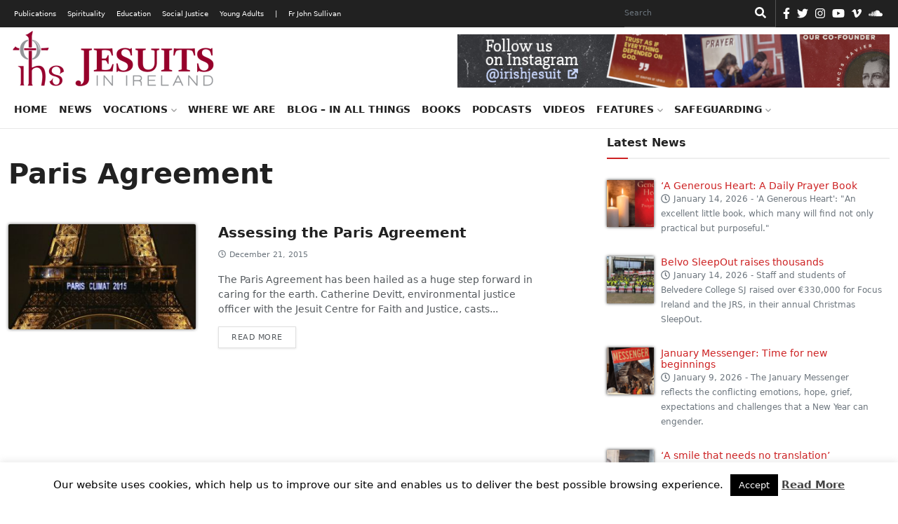

--- FILE ---
content_type: text/html; charset=UTF-8
request_url: https://jesuit.ie/tag/paris-agreement/
body_size: 18156
content:
<!doctype html>
<html lang="en">
  <head>
    <!-- Required meta tags -->
    <meta charset="utf-8">
    <meta name="viewport" content="width=device-width, initial-scale=1">
    <link rel="shortcut icon" href="https://jesuit.ie/wp-content/themes/IJC-child/favicon.ico" />

    <meta name='robots' content='index, follow, max-image-preview:large, max-snippet:-1, max-video-preview:-1' />

	<!-- This site is optimized with the Yoast SEO plugin v26.8 - https://yoast.com/product/yoast-seo-wordpress/ -->
	<link rel="canonical" href="https://jesuit.ie/tag/paris-agreement/" />
	<meta property="og:locale" content="en_US" />
	<meta property="og:type" content="article" />
	<meta property="og:title" content="Paris Agreement Archives - Jesuits Ireland" />
	<meta property="og:url" content="https://jesuit.ie/tag/paris-agreement/" />
	<meta property="og:site_name" content="Jesuits Ireland" />
	<script type="application/ld+json" class="yoast-schema-graph">{"@context":"https://schema.org","@graph":[{"@type":"CollectionPage","@id":"https://jesuit.ie/tag/paris-agreement/","url":"https://jesuit.ie/tag/paris-agreement/","name":"Paris Agreement Archives - Jesuits Ireland","isPartOf":{"@id":"https://jesuit.ie/#website"},"primaryImageOfPage":{"@id":"https://jesuit.ie/tag/paris-agreement/#primaryimage"},"image":{"@id":"https://jesuit.ie/tag/paris-agreement/#primaryimage"},"thumbnailUrl":"https://jesuit.ie/wp-content/uploads/2015/12/paris-climate-01.jpg","breadcrumb":{"@id":"https://jesuit.ie/tag/paris-agreement/#breadcrumb"},"inLanguage":"en-US"},{"@type":"ImageObject","inLanguage":"en-US","@id":"https://jesuit.ie/tag/paris-agreement/#primaryimage","url":"https://jesuit.ie/wp-content/uploads/2015/12/paris-climate-01.jpg","contentUrl":"https://jesuit.ie/wp-content/uploads/2015/12/paris-climate-01.jpg","width":1200,"height":675},{"@type":"BreadcrumbList","@id":"https://jesuit.ie/tag/paris-agreement/#breadcrumb","itemListElement":[{"@type":"ListItem","position":1,"name":"Home","item":"https://jesuit.ie/"},{"@type":"ListItem","position":2,"name":"Paris Agreement"}]},{"@type":"WebSite","@id":"https://jesuit.ie/#website","url":"https://jesuit.ie/","name":"Jesuits Ireland","description":"Society of Jesus in Ireland","publisher":{"@id":"https://jesuit.ie/#organization"},"potentialAction":[{"@type":"SearchAction","target":{"@type":"EntryPoint","urlTemplate":"https://jesuit.ie/?s={search_term_string}"},"query-input":{"@type":"PropertyValueSpecification","valueRequired":true,"valueName":"search_term_string"}}],"inLanguage":"en-US"},{"@type":"Organization","@id":"https://jesuit.ie/#organization","name":"Jesuits Ireland","url":"https://jesuit.ie/","logo":{"@type":"ImageObject","inLanguage":"en-US","@id":"https://jesuit.ie/#/schema/logo/image/","url":"https://jesuit.ie/wp-content/uploads/2018/02/Website-Logo-Final-300x91.png","contentUrl":"https://jesuit.ie/wp-content/uploads/2018/02/Website-Logo-Final-300x91.png","width":300,"height":91,"caption":"Jesuits Ireland"},"image":{"@id":"https://jesuit.ie/#/schema/logo/image/"}}]}</script>
	<!-- / Yoast SEO plugin. -->


<link rel='dns-prefetch' href='//cdn.jsdelivr.net' />
<link rel="alternate" type="application/rss+xml" title="Jesuits Ireland &raquo; Paris Agreement Tag Feed" href="https://jesuit.ie/tag/paris-agreement/feed/" />
<style id='wp-img-auto-sizes-contain-inline-css' type='text/css'>
img:is([sizes=auto i],[sizes^="auto," i]){contain-intrinsic-size:3000px 1500px}
/*# sourceURL=wp-img-auto-sizes-contain-inline-css */
</style>
<style id='wp-emoji-styles-inline-css' type='text/css'>

	img.wp-smiley, img.emoji {
		display: inline !important;
		border: none !important;
		box-shadow: none !important;
		height: 1em !important;
		width: 1em !important;
		margin: 0 0.07em !important;
		vertical-align: -0.1em !important;
		background: none !important;
		padding: 0 !important;
	}
/*# sourceURL=wp-emoji-styles-inline-css */
</style>
<link rel='stylesheet' id='wp-block-library-css' href='https://jesuit.ie/wp-includes/css/dist/block-library/style.min.css?ver=6.9' type='text/css' media='all' />
<style id='classic-theme-styles-inline-css' type='text/css'>
/*! This file is auto-generated */
.wp-block-button__link{color:#fff;background-color:#32373c;border-radius:9999px;box-shadow:none;text-decoration:none;padding:calc(.667em + 2px) calc(1.333em + 2px);font-size:1.125em}.wp-block-file__button{background:#32373c;color:#fff;text-decoration:none}
/*# sourceURL=/wp-includes/css/classic-themes.min.css */
</style>
<style id='global-styles-inline-css' type='text/css'>
:root{--wp--preset--aspect-ratio--square: 1;--wp--preset--aspect-ratio--4-3: 4/3;--wp--preset--aspect-ratio--3-4: 3/4;--wp--preset--aspect-ratio--3-2: 3/2;--wp--preset--aspect-ratio--2-3: 2/3;--wp--preset--aspect-ratio--16-9: 16/9;--wp--preset--aspect-ratio--9-16: 9/16;--wp--preset--color--black: #000000;--wp--preset--color--cyan-bluish-gray: #abb8c3;--wp--preset--color--white: #ffffff;--wp--preset--color--pale-pink: #f78da7;--wp--preset--color--vivid-red: #cf2e2e;--wp--preset--color--luminous-vivid-orange: #ff6900;--wp--preset--color--luminous-vivid-amber: #fcb900;--wp--preset--color--light-green-cyan: #7bdcb5;--wp--preset--color--vivid-green-cyan: #00d084;--wp--preset--color--pale-cyan-blue: #8ed1fc;--wp--preset--color--vivid-cyan-blue: #0693e3;--wp--preset--color--vivid-purple: #9b51e0;--wp--preset--gradient--vivid-cyan-blue-to-vivid-purple: linear-gradient(135deg,rgb(6,147,227) 0%,rgb(155,81,224) 100%);--wp--preset--gradient--light-green-cyan-to-vivid-green-cyan: linear-gradient(135deg,rgb(122,220,180) 0%,rgb(0,208,130) 100%);--wp--preset--gradient--luminous-vivid-amber-to-luminous-vivid-orange: linear-gradient(135deg,rgb(252,185,0) 0%,rgb(255,105,0) 100%);--wp--preset--gradient--luminous-vivid-orange-to-vivid-red: linear-gradient(135deg,rgb(255,105,0) 0%,rgb(207,46,46) 100%);--wp--preset--gradient--very-light-gray-to-cyan-bluish-gray: linear-gradient(135deg,rgb(238,238,238) 0%,rgb(169,184,195) 100%);--wp--preset--gradient--cool-to-warm-spectrum: linear-gradient(135deg,rgb(74,234,220) 0%,rgb(151,120,209) 20%,rgb(207,42,186) 40%,rgb(238,44,130) 60%,rgb(251,105,98) 80%,rgb(254,248,76) 100%);--wp--preset--gradient--blush-light-purple: linear-gradient(135deg,rgb(255,206,236) 0%,rgb(152,150,240) 100%);--wp--preset--gradient--blush-bordeaux: linear-gradient(135deg,rgb(254,205,165) 0%,rgb(254,45,45) 50%,rgb(107,0,62) 100%);--wp--preset--gradient--luminous-dusk: linear-gradient(135deg,rgb(255,203,112) 0%,rgb(199,81,192) 50%,rgb(65,88,208) 100%);--wp--preset--gradient--pale-ocean: linear-gradient(135deg,rgb(255,245,203) 0%,rgb(182,227,212) 50%,rgb(51,167,181) 100%);--wp--preset--gradient--electric-grass: linear-gradient(135deg,rgb(202,248,128) 0%,rgb(113,206,126) 100%);--wp--preset--gradient--midnight: linear-gradient(135deg,rgb(2,3,129) 0%,rgb(40,116,252) 100%);--wp--preset--font-size--small: 13px;--wp--preset--font-size--medium: 20px;--wp--preset--font-size--large: 36px;--wp--preset--font-size--x-large: 42px;--wp--preset--spacing--20: 0.44rem;--wp--preset--spacing--30: 0.67rem;--wp--preset--spacing--40: 1rem;--wp--preset--spacing--50: 1.5rem;--wp--preset--spacing--60: 2.25rem;--wp--preset--spacing--70: 3.38rem;--wp--preset--spacing--80: 5.06rem;--wp--preset--shadow--natural: 6px 6px 9px rgba(0, 0, 0, 0.2);--wp--preset--shadow--deep: 12px 12px 50px rgba(0, 0, 0, 0.4);--wp--preset--shadow--sharp: 6px 6px 0px rgba(0, 0, 0, 0.2);--wp--preset--shadow--outlined: 6px 6px 0px -3px rgb(255, 255, 255), 6px 6px rgb(0, 0, 0);--wp--preset--shadow--crisp: 6px 6px 0px rgb(0, 0, 0);}:where(.is-layout-flex){gap: 0.5em;}:where(.is-layout-grid){gap: 0.5em;}body .is-layout-flex{display: flex;}.is-layout-flex{flex-wrap: wrap;align-items: center;}.is-layout-flex > :is(*, div){margin: 0;}body .is-layout-grid{display: grid;}.is-layout-grid > :is(*, div){margin: 0;}:where(.wp-block-columns.is-layout-flex){gap: 2em;}:where(.wp-block-columns.is-layout-grid){gap: 2em;}:where(.wp-block-post-template.is-layout-flex){gap: 1.25em;}:where(.wp-block-post-template.is-layout-grid){gap: 1.25em;}.has-black-color{color: var(--wp--preset--color--black) !important;}.has-cyan-bluish-gray-color{color: var(--wp--preset--color--cyan-bluish-gray) !important;}.has-white-color{color: var(--wp--preset--color--white) !important;}.has-pale-pink-color{color: var(--wp--preset--color--pale-pink) !important;}.has-vivid-red-color{color: var(--wp--preset--color--vivid-red) !important;}.has-luminous-vivid-orange-color{color: var(--wp--preset--color--luminous-vivid-orange) !important;}.has-luminous-vivid-amber-color{color: var(--wp--preset--color--luminous-vivid-amber) !important;}.has-light-green-cyan-color{color: var(--wp--preset--color--light-green-cyan) !important;}.has-vivid-green-cyan-color{color: var(--wp--preset--color--vivid-green-cyan) !important;}.has-pale-cyan-blue-color{color: var(--wp--preset--color--pale-cyan-blue) !important;}.has-vivid-cyan-blue-color{color: var(--wp--preset--color--vivid-cyan-blue) !important;}.has-vivid-purple-color{color: var(--wp--preset--color--vivid-purple) !important;}.has-black-background-color{background-color: var(--wp--preset--color--black) !important;}.has-cyan-bluish-gray-background-color{background-color: var(--wp--preset--color--cyan-bluish-gray) !important;}.has-white-background-color{background-color: var(--wp--preset--color--white) !important;}.has-pale-pink-background-color{background-color: var(--wp--preset--color--pale-pink) !important;}.has-vivid-red-background-color{background-color: var(--wp--preset--color--vivid-red) !important;}.has-luminous-vivid-orange-background-color{background-color: var(--wp--preset--color--luminous-vivid-orange) !important;}.has-luminous-vivid-amber-background-color{background-color: var(--wp--preset--color--luminous-vivid-amber) !important;}.has-light-green-cyan-background-color{background-color: var(--wp--preset--color--light-green-cyan) !important;}.has-vivid-green-cyan-background-color{background-color: var(--wp--preset--color--vivid-green-cyan) !important;}.has-pale-cyan-blue-background-color{background-color: var(--wp--preset--color--pale-cyan-blue) !important;}.has-vivid-cyan-blue-background-color{background-color: var(--wp--preset--color--vivid-cyan-blue) !important;}.has-vivid-purple-background-color{background-color: var(--wp--preset--color--vivid-purple) !important;}.has-black-border-color{border-color: var(--wp--preset--color--black) !important;}.has-cyan-bluish-gray-border-color{border-color: var(--wp--preset--color--cyan-bluish-gray) !important;}.has-white-border-color{border-color: var(--wp--preset--color--white) !important;}.has-pale-pink-border-color{border-color: var(--wp--preset--color--pale-pink) !important;}.has-vivid-red-border-color{border-color: var(--wp--preset--color--vivid-red) !important;}.has-luminous-vivid-orange-border-color{border-color: var(--wp--preset--color--luminous-vivid-orange) !important;}.has-luminous-vivid-amber-border-color{border-color: var(--wp--preset--color--luminous-vivid-amber) !important;}.has-light-green-cyan-border-color{border-color: var(--wp--preset--color--light-green-cyan) !important;}.has-vivid-green-cyan-border-color{border-color: var(--wp--preset--color--vivid-green-cyan) !important;}.has-pale-cyan-blue-border-color{border-color: var(--wp--preset--color--pale-cyan-blue) !important;}.has-vivid-cyan-blue-border-color{border-color: var(--wp--preset--color--vivid-cyan-blue) !important;}.has-vivid-purple-border-color{border-color: var(--wp--preset--color--vivid-purple) !important;}.has-vivid-cyan-blue-to-vivid-purple-gradient-background{background: var(--wp--preset--gradient--vivid-cyan-blue-to-vivid-purple) !important;}.has-light-green-cyan-to-vivid-green-cyan-gradient-background{background: var(--wp--preset--gradient--light-green-cyan-to-vivid-green-cyan) !important;}.has-luminous-vivid-amber-to-luminous-vivid-orange-gradient-background{background: var(--wp--preset--gradient--luminous-vivid-amber-to-luminous-vivid-orange) !important;}.has-luminous-vivid-orange-to-vivid-red-gradient-background{background: var(--wp--preset--gradient--luminous-vivid-orange-to-vivid-red) !important;}.has-very-light-gray-to-cyan-bluish-gray-gradient-background{background: var(--wp--preset--gradient--very-light-gray-to-cyan-bluish-gray) !important;}.has-cool-to-warm-spectrum-gradient-background{background: var(--wp--preset--gradient--cool-to-warm-spectrum) !important;}.has-blush-light-purple-gradient-background{background: var(--wp--preset--gradient--blush-light-purple) !important;}.has-blush-bordeaux-gradient-background{background: var(--wp--preset--gradient--blush-bordeaux) !important;}.has-luminous-dusk-gradient-background{background: var(--wp--preset--gradient--luminous-dusk) !important;}.has-pale-ocean-gradient-background{background: var(--wp--preset--gradient--pale-ocean) !important;}.has-electric-grass-gradient-background{background: var(--wp--preset--gradient--electric-grass) !important;}.has-midnight-gradient-background{background: var(--wp--preset--gradient--midnight) !important;}.has-small-font-size{font-size: var(--wp--preset--font-size--small) !important;}.has-medium-font-size{font-size: var(--wp--preset--font-size--medium) !important;}.has-large-font-size{font-size: var(--wp--preset--font-size--large) !important;}.has-x-large-font-size{font-size: var(--wp--preset--font-size--x-large) !important;}
:where(.wp-block-post-template.is-layout-flex){gap: 1.25em;}:where(.wp-block-post-template.is-layout-grid){gap: 1.25em;}
:where(.wp-block-term-template.is-layout-flex){gap: 1.25em;}:where(.wp-block-term-template.is-layout-grid){gap: 1.25em;}
:where(.wp-block-columns.is-layout-flex){gap: 2em;}:where(.wp-block-columns.is-layout-grid){gap: 2em;}
:root :where(.wp-block-pullquote){font-size: 1.5em;line-height: 1.6;}
/*# sourceURL=global-styles-inline-css */
</style>
<link rel='stylesheet' id='cookie-law-info-css' href='https://jesuit.ie/wp-content/plugins/cookie-law-info/legacy/public/css/cookie-law-info-public.css?ver=3.3.9.1' type='text/css' media='all' />
<link rel='stylesheet' id='cookie-law-info-gdpr-css' href='https://jesuit.ie/wp-content/plugins/cookie-law-info/legacy/public/css/cookie-law-info-gdpr.css?ver=3.3.9.1' type='text/css' media='all' />
<link rel='stylesheet' id='tribe-events-v2-single-skeleton-css' href='https://jesuit.ie/wp-content/plugins/the-events-calendar/build/css/tribe-events-single-skeleton.css?ver=6.15.14' type='text/css' media='all' />
<link rel='stylesheet' id='tribe-events-v2-single-skeleton-full-css' href='https://jesuit.ie/wp-content/plugins/the-events-calendar/build/css/tribe-events-single-full.css?ver=6.15.14' type='text/css' media='all' />
<link rel='stylesheet' id='tec-events-elementor-widgets-base-styles-css' href='https://jesuit.ie/wp-content/plugins/the-events-calendar/build/css/integrations/plugins/elementor/widgets/widget-base.css?ver=6.15.14' type='text/css' media='all' />
<link rel='stylesheet' id='parent-css' href='https://jesuit.ie/wp-content/themes/IJC/style.css?ver=6.9' type='text/css' media='all' />
<link rel='stylesheet' id='bootstrap-min-css' href='https://jesuit.ie/wp-content/themes/IJC/assets/css/bootstrap.min.css?ver=5.0.0' type='text/css' media='all' />
<link rel='stylesheet' id='all-css' href='https://jesuit.ie/wp-content/themes/IJC/assets/css/all.css?ver=6.9' type='text/css' media='all' />
<link rel='stylesheet' id='style-css' href='https://jesuit.ie/wp-content/themes/IJC-child/style.css?ver=6.9' type='text/css' media='all' />
<link rel='stylesheet' id='parent-style-css' href='https://jesuit.ie/wp-content/themes/IJC/style.css?ver=6.9' type='text/css' media='all' />
<link rel='stylesheet' id='child-style-css' href='https://jesuit.ie/wp-content/themes/IJC-child/style.css?ver=1.0' type='text/css' media='all' />
<script type="text/javascript" src="https://jesuit.ie/wp-includes/js/jquery/jquery.min.js?ver=3.7.1" id="jquery-core-js"></script>
<script type="text/javascript" src="https://jesuit.ie/wp-includes/js/jquery/jquery-migrate.min.js?ver=3.4.1" id="jquery-migrate-js"></script>
<script type="text/javascript" id="cookie-law-info-js-extra">
/* <![CDATA[ */
var Cli_Data = {"nn_cookie_ids":[],"cookielist":[],"non_necessary_cookies":[],"ccpaEnabled":"","ccpaRegionBased":"","ccpaBarEnabled":"","strictlyEnabled":["necessary","obligatoire"],"ccpaType":"gdpr","js_blocking":"","custom_integration":"","triggerDomRefresh":"","secure_cookies":""};
var cli_cookiebar_settings = {"animate_speed_hide":"500","animate_speed_show":"500","background":"#fff","border":"#444","border_on":"","button_1_button_colour":"#000","button_1_button_hover":"#000000","button_1_link_colour":"#ffffff","button_1_as_button":"1","button_1_new_win":"","button_2_button_colour":"#333","button_2_button_hover":"#292929","button_2_link_colour":"#444","button_2_as_button":"","button_2_hidebar":"","button_3_button_colour":"#000","button_3_button_hover":"#000000","button_3_link_colour":"#fff","button_3_as_button":"1","button_3_new_win":"","button_4_button_colour":"#000","button_4_button_hover":"#000000","button_4_link_colour":"#fff","button_4_as_button":"1","button_7_button_colour":"#61a229","button_7_button_hover":"#4e8221","button_7_link_colour":"#fff","button_7_as_button":"1","button_7_new_win":"","font_family":"inherit","header_fix":"","notify_animate_hide":"1","notify_animate_show":"","notify_div_id":"#cookie-law-info-bar","notify_position_horizontal":"right","notify_position_vertical":"bottom","scroll_close":"","scroll_close_reload":"","accept_close_reload":"","reject_close_reload":"","showagain_tab":"","showagain_background":"#fff","showagain_border":"#000","showagain_div_id":"#cookie-law-info-again","showagain_x_position":"100px","text":"#000","show_once_yn":"","show_once":"10000","logging_on":"","as_popup":"","popup_overlay":"1","bar_heading_text":"","cookie_bar_as":"banner","popup_showagain_position":"bottom-right","widget_position":"left"};
var log_object = {"ajax_url":"https://jesuit.ie/wp-admin/admin-ajax.php"};
//# sourceURL=cookie-law-info-js-extra
/* ]]> */
</script>
<script type="text/javascript" src="https://jesuit.ie/wp-content/plugins/cookie-law-info/legacy/public/js/cookie-law-info-public.js?ver=3.3.9.1" id="cookie-law-info-js"></script>
<script type="text/javascript" src="//jesuit.ie/wp-content/plugins/revslider/sr6/assets/js/rbtools.min.js?ver=6.7.40" async id="tp-tools-js"></script>
<script type="text/javascript" src="//jesuit.ie/wp-content/plugins/revslider/sr6/assets/js/rs6.min.js?ver=6.7.40" async id="revmin-js"></script>
<script type="text/javascript" src="https://jesuit.ie/wp-content/themes/IJC/assets/js/all.js?ver=null" id="all-js"></script>
<script type="text/javascript" src="https://cdn.jsdelivr.net/npm/@popperjs/core@2.6.0/dist/umd/popper.min.js?ver=6.9" id="popper-min-js"></script>
<link rel="https://api.w.org/" href="https://jesuit.ie/wp-json/" /><link rel="alternate" title="JSON" type="application/json" href="https://jesuit.ie/wp-json/wp/v2/tags/1183" /><link rel="EditURI" type="application/rsd+xml" title="RSD" href="https://jesuit.ie/xmlrpc.php?rsd" />
<meta name="generator" content="WordPress 6.9" />
<meta name="tec-api-version" content="v1"><meta name="tec-api-origin" content="https://jesuit.ie"><link rel="alternate" href="https://jesuit.ie/wp-json/tribe/events/v1/events/?tags=paris-agreement" /><meta name="generator" content="Elementor 3.34.2; features: additional_custom_breakpoints; settings: css_print_method-external, google_font-enabled, font_display-auto">
			<style>
				.e-con.e-parent:nth-of-type(n+4):not(.e-lazyloaded):not(.e-no-lazyload),
				.e-con.e-parent:nth-of-type(n+4):not(.e-lazyloaded):not(.e-no-lazyload) * {
					background-image: none !important;
				}
				@media screen and (max-height: 1024px) {
					.e-con.e-parent:nth-of-type(n+3):not(.e-lazyloaded):not(.e-no-lazyload),
					.e-con.e-parent:nth-of-type(n+3):not(.e-lazyloaded):not(.e-no-lazyload) * {
						background-image: none !important;
					}
				}
				@media screen and (max-height: 640px) {
					.e-con.e-parent:nth-of-type(n+2):not(.e-lazyloaded):not(.e-no-lazyload),
					.e-con.e-parent:nth-of-type(n+2):not(.e-lazyloaded):not(.e-no-lazyload) * {
						background-image: none !important;
					}
				}
			</style>
			<meta name="generator" content="Powered by Slider Revolution 6.7.40 - responsive, Mobile-Friendly Slider Plugin for WordPress with comfortable drag and drop interface." />
<link rel="icon" href="https://jesuit.ie/wp-content/uploads/2021/10/Website-Logo-Final-favicon.png" sizes="32x32" />
<link rel="icon" href="https://jesuit.ie/wp-content/uploads/2021/10/Website-Logo-Final-favicon.png" sizes="192x192" />
<link rel="apple-touch-icon" href="https://jesuit.ie/wp-content/uploads/2021/10/Website-Logo-Final-favicon.png" />
<meta name="msapplication-TileImage" content="https://jesuit.ie/wp-content/uploads/2021/10/Website-Logo-Final-favicon.png" />
<script>function setREVStartSize(e){
			//window.requestAnimationFrame(function() {
				window.RSIW = window.RSIW===undefined ? window.innerWidth : window.RSIW;
				window.RSIH = window.RSIH===undefined ? window.innerHeight : window.RSIH;
				try {
					var pw = document.getElementById(e.c).parentNode.offsetWidth,
						newh;
					pw = pw===0 || isNaN(pw) || (e.l=="fullwidth" || e.layout=="fullwidth") ? window.RSIW : pw;
					e.tabw = e.tabw===undefined ? 0 : parseInt(e.tabw);
					e.thumbw = e.thumbw===undefined ? 0 : parseInt(e.thumbw);
					e.tabh = e.tabh===undefined ? 0 : parseInt(e.tabh);
					e.thumbh = e.thumbh===undefined ? 0 : parseInt(e.thumbh);
					e.tabhide = e.tabhide===undefined ? 0 : parseInt(e.tabhide);
					e.thumbhide = e.thumbhide===undefined ? 0 : parseInt(e.thumbhide);
					e.mh = e.mh===undefined || e.mh=="" || e.mh==="auto" ? 0 : parseInt(e.mh,0);
					if(e.layout==="fullscreen" || e.l==="fullscreen")
						newh = Math.max(e.mh,window.RSIH);
					else{
						e.gw = Array.isArray(e.gw) ? e.gw : [e.gw];
						for (var i in e.rl) if (e.gw[i]===undefined || e.gw[i]===0) e.gw[i] = e.gw[i-1];
						e.gh = e.el===undefined || e.el==="" || (Array.isArray(e.el) && e.el.length==0)? e.gh : e.el;
						e.gh = Array.isArray(e.gh) ? e.gh : [e.gh];
						for (var i in e.rl) if (e.gh[i]===undefined || e.gh[i]===0) e.gh[i] = e.gh[i-1];
											
						var nl = new Array(e.rl.length),
							ix = 0,
							sl;
						e.tabw = e.tabhide>=pw ? 0 : e.tabw;
						e.thumbw = e.thumbhide>=pw ? 0 : e.thumbw;
						e.tabh = e.tabhide>=pw ? 0 : e.tabh;
						e.thumbh = e.thumbhide>=pw ? 0 : e.thumbh;
						for (var i in e.rl) nl[i] = e.rl[i]<window.RSIW ? 0 : e.rl[i];
						sl = nl[0];
						for (var i in nl) if (sl>nl[i] && nl[i]>0) { sl = nl[i]; ix=i;}
						var m = pw>(e.gw[ix]+e.tabw+e.thumbw) ? 1 : (pw-(e.tabw+e.thumbw)) / (e.gw[ix]);
						newh =  (e.gh[ix] * m) + (e.tabh + e.thumbh);
					}
					var el = document.getElementById(e.c);
					if (el!==null && el) el.style.height = newh+"px";
					el = document.getElementById(e.c+"_wrapper");
					if (el!==null && el) {
						el.style.height = newh+"px";
						el.style.display = "block";
					}
				} catch(e){
					console.log("Failure at Presize of Slider:" + e)
				}
			//});
		  };</script>
		<style type="text/css" id="wp-custom-css">
			.elementor-section.elementor-section-boxed > .elementor-container {
    max-width: 1366px;
}
.elementor-widget-form .elementor-button[type="submit"] {
    background-color: #818a91;
}
ul.ecs-event-list {
	list-style-type: none;
	padding:0;
}
li.ecs-event h4 {
	font-size: 1.0rem;
	margin-bottom:0;
}
li.ecs-event span.duration{
	font-size: 0.8rem;
}
li.widget.widget_block h2 {
	border-bottom: 2px solid #eee;
    font-size: 16px;
    font-weight: 700;
    padding-bottom: 10px;
    padding-top: 10px;
    margin-bottom: 30px;
}
span.post-date {
	display: block;
}
.post-tags {
  margin-top: 5px;
}
div.card-text.post-content {
	margin-bottom: 60px;
}
.wp-block-quote {
    overflow-wrap: break-word;
    padding-left: 20px;
}
figure.is-provider-vimeo > div > iframe {
	height:500px;
}
.author-box {
    display: inline-block;
    line-height: 1;
}
#search-form-3 {
    color: #000000 !important;
}		</style>
		
    <title>Jesuits Ireland</title>

    <!-- Global site tag (gtag.js) - Google Analytics -->
<script async src="https://www.googletagmanager.com/gtag/js?id=UA-49404803-1"></script>
<script>
  window.dataLayer = window.dataLayer || [];
  function gtag(){dataLayer.push(arguments);}
  gtag('js', new Date());

  gtag('config', 'UA-49404803-1');
</script>  </head>
  <body>
    <!-- HEADER -->
    <header>
      <nav class="navbar desk-top-nav">
        <div class="container">
            <ul id="menu-top-menu" class="navbar-nav me-auto mb-lg-0 mob-black"><li id="menu-item-44384" class="menu-item menu-item-type-custom menu-item-object-custom menu-item-44384"><a href="/publications">Publications</a></li>
<li id="menu-item-44385" class="menu-item menu-item-type-custom menu-item-object-custom menu-item-44385"><a href="/spirituality">Spirituality</a></li>
<li id="menu-item-44383" class="menu-item menu-item-type-custom menu-item-object-custom menu-item-44383"><a href="/education">Education</a></li>
<li id="menu-item-44386" class="menu-item menu-item-type-custom menu-item-object-custom menu-item-44386"><a href="/social-justice">Social Justice</a></li>
<li id="menu-item-44387" class="menu-item menu-item-type-custom menu-item-object-custom menu-item-44387"><a href="/young-adults">Young Adults</a></li>
<li id="menu-item-44439" class="menu-item menu-item-type-custom menu-item-object-custom menu-item-44439"><a href="#">|</a></li>
<li id="menu-item-44440" class="menu-item menu-item-type-post_type menu-item-object-page menu-item-44440"><a href="https://jesuit.ie/fr-john-sullivan-2/">Fr John Sullivan</a></li>
</ul>
            <form role="search"  method="get" class="search-form d-flex" action="https://jesuit.ie/">
	<label for="search-form-1">Search&hellip;</label>
	<input type="search" id="search-form-1" class="form-control me-2 search-input" value="" name="s" placeholder="Search" aria-label="Search"/>
    <button class="btn btn-outline-success" type="submit"><i class="fas fa-search"></i></button>
</form>
            
            <ul class="d-flex icons">
    <li><a href="https://www.facebook.com/IrishJesuits/" target="_blank" rel="nofollow"><i class="fab fa-facebook-f"></i></a></li><li><a href="https://twitter.com/jesuits_ireland" target="_blank" rel="nofollow"><i class="fab fa-twitter"></i></a></li><li><a href="https://www.instagram.com/irishjesuit/" target="_blank" rel="nofollow"><i class="fab fa-instagram"></i></a></li><li><a href="https://www.youtube.com/c/IrishJesuits" target="_blank" rel="nofollow"><i class="fab fa-youtube"></i></a></li><li><a href="https://vimeo.com/irishjesuits" target="_blank" rel="nofollow"><i class="fab fa-vimeo-v"></i></a></li><li><a href="https://soundcloud.com/jesuits-in-ireland" target="_blank" rel="nofollow"><i class="fab fa-soundcloud"></i></a></li></ul>
        </div>
      </nav>

      <nav class="navbar navbar-expand-lg top-nav">
        <div class="mob-top">
          <div class="container">
            <button class="navbar-brand navbar-toggler" type="button" data-bs-toggle="collapse" data-bs-target="#navbarTop" aria-controls="navbarTop" aria-expanded="false" aria-label="Toggle navigation">
              <span class="navbar-toggler-icon"><i class="fas fa-bars"></i></span>
            </button>
          </div>
        </div>

        <div class="collapse navbar-collapse" id="navbarTop">
          <div class="navbar-nav me-auto mb-lg-0 mob-top-mid justify-content-end">
            <form role="search"  method="get" class="search-form d-flex" action="https://jesuit.ie/">
	<label for="search-form-2">Search&hellip;</label>
	<input type="search" id="search-form-2" class="form-control me-2 search-input" value="" name="s" placeholder="Search" aria-label="Search"/>
    <button class="btn btn-outline-success" type="submit"><i class="fas fa-search"></i></button>
</form>
          </div>
          <div class="container">
            <ul id="menu-top-menu-1" class="navbar-nav me-auto mb-lg-0 mob-black mob-top-below"><li class="menu-item menu-item-type-custom menu-item-object-custom menu-item-44384"><a href="/publications">Publications</a></li>
<li class="menu-item menu-item-type-custom menu-item-object-custom menu-item-44385"><a href="/spirituality">Spirituality</a></li>
<li class="menu-item menu-item-type-custom menu-item-object-custom menu-item-44383"><a href="/education">Education</a></li>
<li class="menu-item menu-item-type-custom menu-item-object-custom menu-item-44386"><a href="/social-justice">Social Justice</a></li>
<li class="menu-item menu-item-type-custom menu-item-object-custom menu-item-44387"><a href="/young-adults">Young Adults</a></li>
<li class="menu-item menu-item-type-custom menu-item-object-custom menu-item-44439"><a href="#">|</a></li>
<li class="menu-item menu-item-type-post_type menu-item-object-page menu-item-44440"><a href="https://jesuit.ie/fr-john-sullivan-2/">Fr John Sullivan</a></li>
</ul>
            <ul class="d-flex icons">
    <li><a href="https://www.facebook.com/IrishJesuits/" target="_blank" rel="nofollow"><i class="fab fa-facebook-f"></i></a></li><li><a href="https://twitter.com/jesuits_ireland" target="_blank" rel="nofollow"><i class="fab fa-twitter"></i></a></li><li><a href="https://www.instagram.com/irishjesuit/" target="_blank" rel="nofollow"><i class="fab fa-instagram"></i></a></li><li><a href="https://www.youtube.com/c/IrishJesuits" target="_blank" rel="nofollow"><i class="fab fa-youtube"></i></a></li><li><a href="https://vimeo.com/irishjesuits" target="_blank" rel="nofollow"><i class="fab fa-vimeo-v"></i></a></li><li><a href="https://soundcloud.com/jesuits-in-ireland" target="_blank" rel="nofollow"><i class="fab fa-soundcloud"></i></a></li></ul>          </div>

          <div class="mob-main-menu">
            <div class="container">
              <ul id="menu-main-menu" class="navbar-nav me-auto mb-lg-0"><li id="menu-item-22270" class="menu-item menu-item-type-custom menu-item-object-custom menu-item-22270"><a href="https://www.jesuit.ie/">Home</a></li>
<li id="menu-item-22274" class="menu-item menu-item-type-taxonomy menu-item-object-category menu-item-22274"><a href="https://jesuit.ie/news/">News</a></li>
<li id="menu-item-22320" class="menu-item menu-item-type-post_type menu-item-object-page menu-item-has-children menu-item-22320"><a href="https://jesuit.ie/who-we-are/">Vocations <i class="fas fa-chevron-down"></i></a>
<ul class="sub-menu">
	<li id="menu-item-40728" class="menu-item menu-item-type-post_type menu-item-object-page menu-item-40728"><a href="https://jesuit.ie/who-we-are/">Who we are</a></li>
</ul>
</li>
<li id="menu-item-22305" class="menu-item menu-item-type-post_type menu-item-object-page menu-item-22305"><a href="https://jesuit.ie/where-we-are/">Where we are</a></li>
<li id="menu-item-44302" class="menu-item menu-item-type-custom menu-item-object-custom menu-item-44302"><a href="/blog">Blog &#8211; in all things</a></li>
<li id="menu-item-44303" class="menu-item menu-item-type-custom menu-item-object-custom menu-item-44303"><a href="/books">Books</a></li>
<li id="menu-item-44304" class="menu-item menu-item-type-custom menu-item-object-custom menu-item-44304"><a href="/podcasts">Podcasts</a></li>
<li id="menu-item-44305" class="menu-item menu-item-type-custom menu-item-object-custom menu-item-44305"><a href="/videos">Videos</a></li>
<li id="menu-item-22801" class="menu-item menu-item-type-custom menu-item-object-custom menu-item-has-children menu-item-22801"><a href="#">Features <i class="fas fa-chevron-down"></i></a>
<ul class="sub-menu">
	<li id="menu-item-40727" class="menu-item menu-item-type-post_type menu-item-object-page menu-item-40727"><a href="https://jesuit.ie/fr-john-sullivan-2/">Fr John Sullivan</a></li>
</ul>
</li>
<li id="menu-item-26071" class="menu-item menu-item-type-post_type menu-item-object-page menu-item-has-children menu-item-26071"><a href="https://jesuit.ie/safeguarding/">Safeguarding <i class="fas fa-chevron-down"></i></a>
<ul class="sub-menu">
	<li id="menu-item-49030" class="menu-item menu-item-type-post_type menu-item-object-page menu-item-49030"><a href="https://jesuit.ie/naming-of-deceased-jesuits-regarding-child-sexual-abuse-complaints/">Naming of Deceased Jesuits Regarding Child Sexual Abuse Complaints</a></li>
	<li id="menu-item-47155" class="menu-item menu-item-type-custom menu-item-object-custom menu-item-47155"><a target="_blank" href="https://jesuit.ie/wp-content/uploads/2024/02/Naming-of-deceased-Jesuits-Fr-Paul-Andrews-SJ-and-Fr-Dermot-Casey-SJ.pdf">Naming of deceased Jesuits – Fr Paul Andrews SJ and Fr Dermot Casey SJ</a></li>
	<li id="menu-item-47109" class="menu-item menu-item-type-post_type menu-item-object-page menu-item-47109"><a href="https://jesuit.ie/narrative-record-statements/">Joseph Marmion SJ – Narrative Record Statements</a></li>
	<li id="menu-item-47156" class="menu-item menu-item-type-custom menu-item-object-custom menu-item-47156"><a target="_blank" href="https://jesuit.ie/wp-content/uploads/2024/07/Statement-on-Independent-Working-Group-and-Naming.pdf">Statement on Independent Working Group and Naming</a></li>
	<li id="menu-item-47157" class="menu-item menu-item-type-custom menu-item-object-custom menu-item-47157"><a target="_blank" href="https://jesuit.ie/wp-content/uploads/2024/02/Redress-Scheme-for-Victims-of-Sexual-Abuse-8-February-2024.pdf">Redress Scheme for Victims of Sexual Abuse</a></li>
	<li id="menu-item-49040" class="menu-item menu-item-type-custom menu-item-object-custom menu-item-49040"><a target="_blank" href="https://jesuit.ie/wp-content/uploads/2025/02/Jesuit-Safeguarding-Support-Leaflet-2025.pdf">Safeguarding Support Leaflet  for those affected by abuse</a></li>
	<li id="menu-item-45425" class="menu-item menu-item-type-post_type menu-item-object-page menu-item-45425"><a href="https://jesuit.ie/safeguarding-documents/">Safeguarding Documents</a></li>
	<li id="menu-item-37386" class="menu-item menu-item-type-post_type menu-item-object-page menu-item-37386"><a href="https://jesuit.ie/safeguarding/">Contact details for the Safeguarding Office of the Jesuit Order</a></li>
</ul>
</li>
</ul>            </div>
          </div>
        </div>
      </nav>

      <div class="col-md-12 nav-logo"> 
        <div class="container">
          <div class="row">
            <span class="col-md-6">
              <!-- Header -->
              <a class="logo-img">
                <a href="https://jesuit.ie/" class="img-fluid-link" rel="home"><img width="300" height="91" src="https://jesuit.ie/wp-content/uploads/2018/02/Website-Logo-Final-300x91.png" class="img-fluid" alt="Jesuits Ireland" decoding="async" /></a>              </a>
            </span>

            <!-- Banner -->
            <span class="col-md-6 justify-content-end">
              <a href="https://www.instagram.com/irishjesuit/" target="_blank" rel="nofollow">
                <img src="https://jesuit.ie/wp-content/uploads/2022/12/Irish-Jesuit-Instagram-Banner.png" alt="Irish Jesuits Instagram" class="img-fluid">
              </a>
            </span>
          </div>
        </div>
      </div>


      <nav class="navbar navbar-expand-lg main-nav">
        <div class="container">
          <button class="navbar-brand navbar-toggler" type="button" data-bs-toggle="collapse" data-bs-target="#navMain" aria-controls="navMain" aria-expanded="false" aria-label="Toggle navigation">
            <span class="navbar-toggler-icon">Menu <i class="bi bi-list"></i></span>
          </button>
          <div class="collapse navbar-collapse" id="navMain">
            <ul id="menu-main-menu-1" class="navbar-nav me-auto mb-lg-0"><li class="menu-item menu-item-type-custom menu-item-object-custom menu-item-22270"><a href="https://www.jesuit.ie/">Home</a></li>
<li class="menu-item menu-item-type-taxonomy menu-item-object-category menu-item-22274"><a href="https://jesuit.ie/news/">News</a></li>
<li class="menu-item menu-item-type-post_type menu-item-object-page menu-item-has-children menu-item-22320"><a href="https://jesuit.ie/who-we-are/">Vocations <i class="fas fa-chevron-down"></i></a>
<ul class="sub-menu">
	<li class="menu-item menu-item-type-post_type menu-item-object-page menu-item-40728"><a href="https://jesuit.ie/who-we-are/">Who we are</a></li>
</ul>
</li>
<li class="menu-item menu-item-type-post_type menu-item-object-page menu-item-22305"><a href="https://jesuit.ie/where-we-are/">Where we are</a></li>
<li class="menu-item menu-item-type-custom menu-item-object-custom menu-item-44302"><a href="/blog">Blog &#8211; in all things</a></li>
<li class="menu-item menu-item-type-custom menu-item-object-custom menu-item-44303"><a href="/books">Books</a></li>
<li class="menu-item menu-item-type-custom menu-item-object-custom menu-item-44304"><a href="/podcasts">Podcasts</a></li>
<li class="menu-item menu-item-type-custom menu-item-object-custom menu-item-44305"><a href="/videos">Videos</a></li>
<li class="menu-item menu-item-type-custom menu-item-object-custom menu-item-has-children menu-item-22801"><a href="#">Features <i class="fas fa-chevron-down"></i></a>
<ul class="sub-menu">
	<li class="menu-item menu-item-type-post_type menu-item-object-page menu-item-40727"><a href="https://jesuit.ie/fr-john-sullivan-2/">Fr John Sullivan</a></li>
</ul>
</li>
<li class="menu-item menu-item-type-post_type menu-item-object-page menu-item-has-children menu-item-26071"><a href="https://jesuit.ie/safeguarding/">Safeguarding <i class="fas fa-chevron-down"></i></a>
<ul class="sub-menu">
	<li class="menu-item menu-item-type-post_type menu-item-object-page menu-item-49030"><a href="https://jesuit.ie/naming-of-deceased-jesuits-regarding-child-sexual-abuse-complaints/">Naming of Deceased Jesuits Regarding Child Sexual Abuse Complaints</a></li>
	<li class="menu-item menu-item-type-custom menu-item-object-custom menu-item-47155"><a target="_blank" href="https://jesuit.ie/wp-content/uploads/2024/02/Naming-of-deceased-Jesuits-Fr-Paul-Andrews-SJ-and-Fr-Dermot-Casey-SJ.pdf">Naming of deceased Jesuits – Fr Paul Andrews SJ and Fr Dermot Casey SJ</a></li>
	<li class="menu-item menu-item-type-post_type menu-item-object-page menu-item-47109"><a href="https://jesuit.ie/narrative-record-statements/">Joseph Marmion SJ – Narrative Record Statements</a></li>
	<li class="menu-item menu-item-type-custom menu-item-object-custom menu-item-47156"><a target="_blank" href="https://jesuit.ie/wp-content/uploads/2024/07/Statement-on-Independent-Working-Group-and-Naming.pdf">Statement on Independent Working Group and Naming</a></li>
	<li class="menu-item menu-item-type-custom menu-item-object-custom menu-item-47157"><a target="_blank" href="https://jesuit.ie/wp-content/uploads/2024/02/Redress-Scheme-for-Victims-of-Sexual-Abuse-8-February-2024.pdf">Redress Scheme for Victims of Sexual Abuse</a></li>
	<li class="menu-item menu-item-type-custom menu-item-object-custom menu-item-49040"><a target="_blank" href="https://jesuit.ie/wp-content/uploads/2025/02/Jesuit-Safeguarding-Support-Leaflet-2025.pdf">Safeguarding Support Leaflet  for those affected by abuse</a></li>
	<li class="menu-item menu-item-type-post_type menu-item-object-page menu-item-45425"><a href="https://jesuit.ie/safeguarding-documents/">Safeguarding Documents</a></li>
	<li class="menu-item menu-item-type-post_type menu-item-object-page menu-item-37386"><a href="https://jesuit.ie/safeguarding/">Contact details for the Safeguarding Office of the Jesuit Order</a></li>
</ul>
</li>
</ul>          </div>
        </div>
      </nav>
    </header>
<div class="main-content">
  <div class="container">
    <div class="row">
      <div class="col-md-8 left-content padding padding-right">

        <h1>Paris Agreement</h1>
        <div class="padding-bottom"></div>

        <div class="card mb-3">
    <div class="row g-0">
        <div class="col-md-4">
            <div class="post-img-main">
                <a href="https://jesuit.ie/news/20397/"><img fetchpriority="high" width="300" height="169" src="https://jesuit.ie/wp-content/uploads/2015/12/paris-climate-01-300x169.jpg" class="img-fluid wp-post-image" alt="" decoding="async" srcset="https://jesuit.ie/wp-content/uploads/2015/12/paris-climate-01-300x169.jpg 300w, https://jesuit.ie/wp-content/uploads/2015/12/paris-climate-01-768x432.jpg 768w, https://jesuit.ie/wp-content/uploads/2015/12/paris-climate-01-1024x576.jpg 1024w, https://jesuit.ie/wp-content/uploads/2015/12/paris-climate-01.jpg 1200w" sizes="(max-width: 300px) 100vw, 300px" /></a>
            </div>

            <div class="post-category">
                                        

            </div>
        </div>
        <div class="col-md-8">
            <div class="card-body">
                <h5 class="card-title"><a href="https://jesuit.ie/news/20397/">Assessing the Paris Agreement</a></h5>
                <p class="card-text">
                                        <small class="text-muted"><i class="far fa-clock"></i>December 21, 2015</small>
                </p>
                <p class="card-text">The Paris Agreement has been hailed as a huge step forward in caring for the earth. Catherine Devitt, environmental justice officer with the Jesuit Centre for Faith and Justice, casts...</p>
                <a href="https://jesuit.ie/news/20397/" class="read-more">Read more</a>
            </div>
        </div>
    </div>
</div>
          <div class="text-center padding pagination-main">
                      </div>
            
      </div>
      <div class="col-md-4 sidebar">
        <h4 class="widgettitle">Latest News</h4>                <div class="card mb-3">
                    <div class="row g-0">

                        

                            <div class="col-md-2">
                                <div id="image_container">
                                    <a id="image" href="https://jesuit.ie/news/a-generous-heart-a-daily-prayer-book/"><img width="150" height="150" src="https://jesuit.ie/wp-content/uploads/2026/01/I-have-decided-1200-x-675-px-4-150x150.png" class="img-fluid wp-post-image" alt="Generous Heart Daily Prayer Book - Donal Neary SJ" decoding="async" />
                                    <div class="overlay">
                                        <!-- inserts video icon -->
                                                                                <!-- inserts podcast icon -->
                                                                            </div></a>
                                </div>
                            </div>


                        
                        <div class="col-md-10">
                            <div class="card-body">
                                <h5 class="card-title"><a href="https://jesuit.ie/news/a-generous-heart-a-daily-prayer-book/">&#8216;A Generous Heart: A Daily Prayer Book</a></h5>
                                                                    <p class="card-text">
                                        <small class="text-muted"><i class="far fa-clock"></i>January 14, 2026</small>
                                                                                                                <small class="text-muted"></i> - 'A Generous Heart': "An excellent little book, which many will find not only practical but purposeful."</small>

                                                                        </p>
                            </div>
                        </div>

                    </div>
                </div>

                        <div class="card mb-3">
                    <div class="row g-0">

                        

                            <div class="col-md-2">
                                <div id="image_container">
                                    <a id="image" href="https://jesuit.ie/news/belvo-sleepout-raises-thousands/"><img loading="lazy" width="150" height="150" src="https://jesuit.ie/wp-content/uploads/2026/01/I-have-decided-1200-x-675-px-23-150x150.jpg" class="img-fluid wp-post-image" alt="Belvo SleepOut 2025" decoding="async" />
                                    <div class="overlay">
                                        <!-- inserts video icon -->
                                                                                <!-- inserts podcast icon -->
                                                                            </div></a>
                                </div>
                            </div>


                        
                        <div class="col-md-10">
                            <div class="card-body">
                                <h5 class="card-title"><a href="https://jesuit.ie/news/belvo-sleepout-raises-thousands/">Belvo SleepOut raises thousands</a></h5>
                                                                    <p class="card-text">
                                        <small class="text-muted"><i class="far fa-clock"></i>January 14, 2026</small>
                                                                                                                <small class="text-muted"></i> - Staff and students of Belvedere College SJ  raised over €330,000 for Focus Ireland and the JRS, in their annual Christmas SleepOut.</small>

                                                                        </p>
                            </div>
                        </div>

                    </div>
                </div>

                        <div class="card mb-3">
                    <div class="row g-0">

                        

                            <div class="col-md-2">
                                <div id="image_container">
                                    <a id="image" href="https://jesuit.ie/news/january-messenger-time-for-new-beginnings/"><img loading="lazy" width="150" height="150" src="https://jesuit.ie/wp-content/uploads/2026/01/I-have-decided-1200-x-675-px-3-150x150.png" class="img-fluid wp-post-image" alt="January Messenger 2026" decoding="async" />
                                    <div class="overlay">
                                        <!-- inserts video icon -->
                                                                                <!-- inserts podcast icon -->
                                                                            </div></a>
                                </div>
                            </div>


                        
                        <div class="col-md-10">
                            <div class="card-body">
                                <h5 class="card-title"><a href="https://jesuit.ie/news/january-messenger-time-for-new-beginnings/">January Messenger: Time for new beginnings</a></h5>
                                                                    <p class="card-text">
                                        <small class="text-muted"><i class="far fa-clock"></i>January 9, 2026</small>
                                                                                                                <small class="text-muted"></i> - The January Messenger reflects the conflicting emotions, hope, grief, expectations and challenges that a New Year can engender.</small>

                                                                        </p>
                            </div>
                        </div>

                    </div>
                </div>

                        <div class="card mb-3">
                    <div class="row g-0">

                        

                            <div class="col-md-2">
                                <div id="image_container">
                                    <a id="image" href="https://jesuit.ie/news/a-smile-that-needs-no-translation/"><img loading="lazy" width="150" height="150" src="https://jesuit.ie/wp-content/uploads/2026/01/I-have-decided-1200-x-675-px-24-150x150.jpg" class="img-fluid wp-post-image" alt="South Sudan Woman" decoding="async" />
                                    <div class="overlay">
                                        <!-- inserts video icon -->
                                                                                <!-- inserts podcast icon -->
                                                                            </div></a>
                                </div>
                            </div>


                        
                        <div class="col-md-10">
                            <div class="card-body">
                                <h5 class="card-title"><a href="https://jesuit.ie/news/a-smile-that-needs-no-translation/">&#8216;A smile that needs no translation&#8217;</a></h5>
                                                                    <p class="card-text">
                                        <small class="text-muted"><i class="far fa-clock"></i>January 9, 2026</small>
                                                                                                                <small class="text-muted"></i> - Joe Munnelly of Irish Jesuits International was  touched by his encounters with the people of South Sudan who have been helped by IJI.</small>

                                                                        </p>
                            </div>
                        </div>

                    </div>
                </div>

        <h4 class="widgettitle">Latest Podcasts</h4>                <div class="card mb-3">
                    <div class="row g-0">

                        

                            <div class="col-md-2">
                                <div id="image_container">
                                    <a id="image" href="https://jesuit.ie/podcasts/caesare-sposetti-sj-a-faith-that-does-justice/"><img loading="lazy" width="150" height="150" src="https://jesuit.ie/wp-content/uploads/2025/12/Cesare-150x150.png" class="img-fluid wp-post-image" alt="Cesare Sposetti SJ:" decoding="async" />
                                    <div class="overlay">
                                        <!-- inserts video icon -->
                                                                                <!-- inserts podcast icon -->
                                                                            <svg class="icon" xmlns="http://www.w3.org/2000/svg" width="25" height="25" fill="currentColor" class="bi bi-volume-up" viewBox="0 0 16 16">
                                        <path d="M11.536 14.01A8.473 8.473 0 0 0 14.026 8a8.473 8.473 0 0 0-2.49-6.01l-.708.707A7.476 7.476 0 0 1 13.025 8c0 2.071-.84 3.946-2.197 5.303l.708.707z" />
                                        <path d="M10.121 12.596A6.48 6.48 0 0 0 12.025 8a6.48 6.48 0 0 0-1.904-4.596l-.707.707A5.483 5.483 0 0 1 11.025 8a5.483 5.483 0 0 1-1.61 3.89l.706.706z" />
                                        <path d="M10.025 8a4.486 4.486 0 0 1-1.318 3.182L8 10.475A3.489 3.489 0 0 0 9.025 8c0-.966-.392-1.841-1.025-2.475l.707-.707A4.486 4.486 0 0 1 10.025 8zM7 4a.5.5 0 0 0-.812-.39L3.825 5.5H1.5A.5.5 0 0 0 1 6v4a.5.5 0 0 0 .5.5h2.325l2.363 1.89A.5.5 0 0 0 7 12V4zM4.312 6.39 6 5.04v5.92L4.312 9.61A.5.5 0 0 0 4 9.5H2v-3h2a.5.5 0 0 0 .312-.11z" />
                                    </svg>
                                                                            </div></a>
                                </div>
                            </div>


                        
                        <div class="col-md-10">
                            <div class="card-body">
                                <h5 class="card-title"><a href="https://jesuit.ie/podcasts/caesare-sposetti-sj-a-faith-that-does-justice/">Cesare Sposetti SJ: A faith that does Justice</a></h5>
                                                                    <p class="card-text">
                                        <small class="text-muted"><i class="far fa-clock"></i>January 8, 2026</small>
                                                                                                            </p>
                            </div>
                        </div>

                    </div>
                </div>

                        <div class="card mb-3">
                    <div class="row g-0">

                        

                            <div class="col-md-2">
                                <div id="image_container">
                                    <a id="image" href="https://jesuit.ie/podcasts/a-divine-calling-a-lifelong-battle/"><img loading="lazy" width="150" height="150" src="https://jesuit.ie/wp-content/uploads/2025/12/I-have-decided-1200-x-675-px-1-150x150.png" class="img-fluid wp-post-image" alt="Soline Humbert" decoding="async" />
                                    <div class="overlay">
                                        <!-- inserts video icon -->
                                                                                <!-- inserts podcast icon -->
                                                                            <svg class="icon" xmlns="http://www.w3.org/2000/svg" width="25" height="25" fill="currentColor" class="bi bi-volume-up" viewBox="0 0 16 16">
                                        <path d="M11.536 14.01A8.473 8.473 0 0 0 14.026 8a8.473 8.473 0 0 0-2.49-6.01l-.708.707A7.476 7.476 0 0 1 13.025 8c0 2.071-.84 3.946-2.197 5.303l.708.707z" />
                                        <path d="M10.121 12.596A6.48 6.48 0 0 0 12.025 8a6.48 6.48 0 0 0-1.904-4.596l-.707.707A5.483 5.483 0 0 1 11.025 8a5.483 5.483 0 0 1-1.61 3.89l.706.706z" />
                                        <path d="M10.025 8a4.486 4.486 0 0 1-1.318 3.182L8 10.475A3.489 3.489 0 0 0 9.025 8c0-.966-.392-1.841-1.025-2.475l.707-.707A4.486 4.486 0 0 1 10.025 8zM7 4a.5.5 0 0 0-.812-.39L3.825 5.5H1.5A.5.5 0 0 0 1 6v4a.5.5 0 0 0 .5.5h2.325l2.363 1.89A.5.5 0 0 0 7 12V4zM4.312 6.39 6 5.04v5.92L4.312 9.61A.5.5 0 0 0 4 9.5H2v-3h2a.5.5 0 0 0 .312-.11z" />
                                    </svg>
                                                                            </div></a>
                                </div>
                            </div>


                        
                        <div class="col-md-10">
                            <div class="card-body">
                                <h5 class="card-title"><a href="https://jesuit.ie/podcasts/a-divine-calling-a-lifelong-battle/">&#8216;A divine calling &#8211; a lifelong battle&#8217;</a></h5>
                                                                    <p class="card-text">
                                        <small class="text-muted"><i class="far fa-clock"></i>December 4, 2025</small>
                                                                                                            </p>
                            </div>
                        </div>

                    </div>
                </div>

                        <div class="card mb-3">
                    <div class="row g-0">

                        

                            <div class="col-md-2">
                                <div id="image_container">
                                    <a id="image" href="https://jesuit.ie/podcasts/recognising-the-good-and-the-bad-spirit/"><img loading="lazy" width="150" height="150" src="https://jesuit.ie/wp-content/uploads/2025/10/bart-geger-01-150x150.jpg" class="img-fluid wp-post-image" alt="" decoding="async" />
                                    <div class="overlay">
                                        <!-- inserts video icon -->
                                                                                <!-- inserts podcast icon -->
                                                                            <svg class="icon" xmlns="http://www.w3.org/2000/svg" width="25" height="25" fill="currentColor" class="bi bi-volume-up" viewBox="0 0 16 16">
                                        <path d="M11.536 14.01A8.473 8.473 0 0 0 14.026 8a8.473 8.473 0 0 0-2.49-6.01l-.708.707A7.476 7.476 0 0 1 13.025 8c0 2.071-.84 3.946-2.197 5.303l.708.707z" />
                                        <path d="M10.121 12.596A6.48 6.48 0 0 0 12.025 8a6.48 6.48 0 0 0-1.904-4.596l-.707.707A5.483 5.483 0 0 1 11.025 8a5.483 5.483 0 0 1-1.61 3.89l.706.706z" />
                                        <path d="M10.025 8a4.486 4.486 0 0 1-1.318 3.182L8 10.475A3.489 3.489 0 0 0 9.025 8c0-.966-.392-1.841-1.025-2.475l.707-.707A4.486 4.486 0 0 1 10.025 8zM7 4a.5.5 0 0 0-.812-.39L3.825 5.5H1.5A.5.5 0 0 0 1 6v4a.5.5 0 0 0 .5.5h2.325l2.363 1.89A.5.5 0 0 0 7 12V4zM4.312 6.39 6 5.04v5.92L4.312 9.61A.5.5 0 0 0 4 9.5H2v-3h2a.5.5 0 0 0 .312-.11z" />
                                    </svg>
                                                                            </div></a>
                                </div>
                            </div>


                        
                        <div class="col-md-10">
                            <div class="card-body">
                                <h5 class="card-title"><a href="https://jesuit.ie/podcasts/recognising-the-good-and-the-bad-spirit/">Recognising the good and the bad spirit</a></h5>
                                                                    <p class="card-text">
                                        <small class="text-muted"><i class="far fa-clock"></i>December 1, 2025</small>
                                                                                                            </p>
                            </div>
                        </div>

                    </div>
                </div>

                        <div class="card mb-3">
                    <div class="row g-0">

                        

                            <div class="col-md-2">
                                <div id="image_container">
                                    <a id="image" href="https://jesuit.ie/podcasts/born-that-way-the-power-of-narrative/"><img loading="lazy" width="150" height="150" src="https://jesuit.ie/wp-content/uploads/2025/11/patrick-lydon-01-150x150.jpg" class="img-fluid wp-post-image" alt="" decoding="async" />
                                    <div class="overlay">
                                        <!-- inserts video icon -->
                                                                                <!-- inserts podcast icon -->
                                                                            <svg class="icon" xmlns="http://www.w3.org/2000/svg" width="25" height="25" fill="currentColor" class="bi bi-volume-up" viewBox="0 0 16 16">
                                        <path d="M11.536 14.01A8.473 8.473 0 0 0 14.026 8a8.473 8.473 0 0 0-2.49-6.01l-.708.707A7.476 7.476 0 0 1 13.025 8c0 2.071-.84 3.946-2.197 5.303l.708.707z" />
                                        <path d="M10.121 12.596A6.48 6.48 0 0 0 12.025 8a6.48 6.48 0 0 0-1.904-4.596l-.707.707A5.483 5.483 0 0 1 11.025 8a5.483 5.483 0 0 1-1.61 3.89l.706.706z" />
                                        <path d="M10.025 8a4.486 4.486 0 0 1-1.318 3.182L8 10.475A3.489 3.489 0 0 0 9.025 8c0-.966-.392-1.841-1.025-2.475l.707-.707A4.486 4.486 0 0 1 10.025 8zM7 4a.5.5 0 0 0-.812-.39L3.825 5.5H1.5A.5.5 0 0 0 1 6v4a.5.5 0 0 0 .5.5h2.325l2.363 1.89A.5.5 0 0 0 7 12V4zM4.312 6.39 6 5.04v5.92L4.312 9.61A.5.5 0 0 0 4 9.5H2v-3h2a.5.5 0 0 0 .312-.11z" />
                                    </svg>
                                                                            </div></a>
                                </div>
                            </div>


                        
                        <div class="col-md-10">
                            <div class="card-body">
                                <h5 class="card-title"><a href="https://jesuit.ie/podcasts/born-that-way-the-power-of-narrative/">&#8216;Born That Way&#8217;– The power of narrative</a></h5>
                                                                    <p class="card-text">
                                        <small class="text-muted"><i class="far fa-clock"></i>November 26, 2025</small>
                                                                                                            </p>
                            </div>
                        </div>

                    </div>
                </div>

        <h4 class="widgettitle">Latest Videos</h4>                <div class="card mb-3">
                    <div class="row g-0">

                        

                            <div class="col-md-2">
                                <div id="image_container">
                                    <a id="image" href="https://jesuit.ie/videos/pope-video-for-prayer-with-the-word-of-god/"><img loading="lazy" width="150" height="150" src="https://jesuit.ie/wp-content/uploads/2026/01/Grace-1200-x-600-px-2-150x150.jpg" class="img-fluid wp-post-image" alt="Pope Video Jan 2026" decoding="async" />
                                    <div class="overlay">
                                        <!-- inserts video icon -->
                                                                                    <svg class="icon" xmlns="http://www.w3.org/2000/svg" width="25" height="25" fill="currentColor" class="bi bi-play-circle-fill" viewBox="0 0 16 16">

                                                <path d="M16 8A8 8 0 1 1 0 8a8 8 0 0 1 16 0zM6.79 5.093A.5.5 0 0 0 6 5.5v5a.5.5 0 0 0 .79.407l3.5-2.5a.5.5 0 0 0 0-.814l-3.5-2.5z" />
                                            </svg>
                                                                                <!-- inserts podcast icon -->
                                                                            </div></a>
                                </div>
                            </div>


                        
                        <div class="col-md-10">
                            <div class="card-body">
                                <h5 class="card-title"><a href="https://jesuit.ie/videos/pope-video-for-prayer-with-the-word-of-god/">Pope video: For prayer with the word of God</a></h5>
                                                                    <p class="card-text">
                                        <small class="text-muted"><i class="far fa-clock"></i>January 9, 2026</small>
                                                                                                            </p>
                            </div>
                        </div>

                    </div>
                </div>

                        <div class="card mb-3">
                    <div class="row g-0">

                        

                            <div class="col-md-2">
                                <div id="image_container">
                                    <a id="image" href="https://jesuit.ie/videos/pope-video-christians-in-areas-of-war-or-conflict/"><img loading="lazy" width="150" height="150" src="https://jesuit.ie/wp-content/uploads/2025/12/COP30-Brazil-2-150x150.jpg" class="img-fluid wp-post-image" alt="Pope video - Conflict" decoding="async" />
                                    <div class="overlay">
                                        <!-- inserts video icon -->
                                                                                    <svg class="icon" xmlns="http://www.w3.org/2000/svg" width="25" height="25" fill="currentColor" class="bi bi-play-circle-fill" viewBox="0 0 16 16">

                                                <path d="M16 8A8 8 0 1 1 0 8a8 8 0 0 1 16 0zM6.79 5.093A.5.5 0 0 0 6 5.5v5a.5.5 0 0 0 .79.407l3.5-2.5a.5.5 0 0 0 0-.814l-3.5-2.5z" />
                                            </svg>
                                                                                <!-- inserts podcast icon -->
                                                                            </div></a>
                                </div>
                            </div>


                        
                        <div class="col-md-10">
                            <div class="card-body">
                                <h5 class="card-title"><a href="https://jesuit.ie/videos/pope-video-christians-in-areas-of-war-or-conflict/">Pope video: For Christians in areas of conflict</a></h5>
                                                                    <p class="card-text">
                                        <small class="text-muted"><i class="far fa-clock"></i>December 1, 2025</small>
                                                                                                            </p>
                            </div>
                        </div>

                    </div>
                </div>

                        <div class="card mb-3">
                    <div class="row g-0">

                        

                            <div class="col-md-2">
                                <div id="image_container">
                                    <a id="image" href="https://jesuit.ie/videos/pope-video-for-the-prevention-of-suicide/"><img loading="lazy" width="150" height="150" src="https://jesuit.ie/wp-content/uploads/2016/09/candle-01-150x150.jpg" class="img-fluid wp-post-image" alt="" decoding="async" srcset="https://jesuit.ie/wp-content/uploads/2016/09/candle-01-150x150.jpg 150w, https://jesuit.ie/wp-content/uploads/2016/09/candle-01-70x70.jpg 70w, https://jesuit.ie/wp-content/uploads/2016/09/candle-01-250x250.jpg 250w" sizes="(max-width: 150px) 100vw, 150px" />
                                    <div class="overlay">
                                        <!-- inserts video icon -->
                                                                                    <svg class="icon" xmlns="http://www.w3.org/2000/svg" width="25" height="25" fill="currentColor" class="bi bi-play-circle-fill" viewBox="0 0 16 16">

                                                <path d="M16 8A8 8 0 1 1 0 8a8 8 0 0 1 16 0zM6.79 5.093A.5.5 0 0 0 6 5.5v5a.5.5 0 0 0 .79.407l3.5-2.5a.5.5 0 0 0 0-.814l-3.5-2.5z" />
                                            </svg>
                                                                                <!-- inserts podcast icon -->
                                                                            </div></a>
                                </div>
                            </div>


                        
                        <div class="col-md-10">
                            <div class="card-body">
                                <h5 class="card-title"><a href="https://jesuit.ie/videos/pope-video-for-the-prevention-of-suicide/">Pope Video: For the prevention of suicide </a></h5>
                                                                    <p class="card-text">
                                        <small class="text-muted"><i class="far fa-clock"></i>November 5, 2025</small>
                                                                                                            </p>
                            </div>
                        </div>

                    </div>
                </div>

                        <div class="card mb-3">
                    <div class="row g-0">

                        

                            <div class="col-md-2">
                                <div id="image_container">
                                    <a id="image" href="https://jesuit.ie/videos/pope-video-collaboration-between-different-religious-traditions/"><img loading="lazy" width="150" height="150" src="https://jesuit.ie/wp-content/uploads/2018/01/popevideo-january-01-1-150x150.jpg" class="img-fluid wp-post-image" alt="" decoding="async" srcset="https://jesuit.ie/wp-content/uploads/2018/01/popevideo-january-01-1-150x150.jpg 150w, https://jesuit.ie/wp-content/uploads/2018/01/popevideo-january-01-1-70x70.jpg 70w" sizes="(max-width: 150px) 100vw, 150px" />
                                    <div class="overlay">
                                        <!-- inserts video icon -->
                                                                                    <svg class="icon" xmlns="http://www.w3.org/2000/svg" width="25" height="25" fill="currentColor" class="bi bi-play-circle-fill" viewBox="0 0 16 16">

                                                <path d="M16 8A8 8 0 1 1 0 8a8 8 0 0 1 16 0zM6.79 5.093A.5.5 0 0 0 6 5.5v5a.5.5 0 0 0 .79.407l3.5-2.5a.5.5 0 0 0 0-.814l-3.5-2.5z" />
                                            </svg>
                                                                                <!-- inserts podcast icon -->
                                                                            </div></a>
                                </div>
                            </div>


                        
                        <div class="col-md-10">
                            <div class="card-body">
                                <h5 class="card-title"><a href="https://jesuit.ie/videos/pope-video-collaboration-between-different-religious-traditions/">Pope Video: collaboration between religions</a></h5>
                                                                    <p class="card-text">
                                        <small class="text-muted"><i class="far fa-clock"></i>October 7, 2025</small>
                                                                                                            </p>
                            </div>
                        </div>

                    </div>
                </div>

        <h4 class="widgettitle">Latest Books</h4>                <div class="card mb-3">
                    <div class="row g-0">

                        

                            <div class="col-md-2">
                                <div id="image_container">
                                    <a id="image" href="https://jesuit.ie/books/dreaming-a-new-dream/"><img loading="lazy" width="150" height="150" src="https://jesuit.ie/wp-content/uploads/2025/03/Dream-a-new-dream-150x150.jpg" class="img-fluid wp-post-image" alt="" decoding="async" />
                                    <div class="overlay">
                                        <!-- inserts video icon -->
                                                                                <!-- inserts podcast icon -->
                                                                            </div></a>
                                </div>
                            </div>


                        
                        <div class="col-md-10">
                            <div class="card-body">
                                <h5 class="card-title"><a href="https://jesuit.ie/books/dreaming-a-new-dream/">&#8216;Dreaming A New Dream&#8217;</a></h5>
                                                                    <p class="card-text">
                                        <small class="text-muted"><i class="far fa-clock"></i>March 19, 2025</small>
                                                                                                            </p>
                            </div>
                        </div>

                    </div>
                </div>

                        <div class="card mb-3">
                    <div class="row g-0">

                        

                            <div class="col-md-2">
                                <div id="image_container">
                                    <a id="image" href="https://jesuit.ie/books/i-am-infinitely-loved-messenger-booklet/"><img loading="lazy" width="150" height="150" src="https://jesuit.ie/wp-content/uploads/2023/08/b-grogan-messenger-book-01-150x150.jpg" class="img-fluid wp-post-image" alt="" decoding="async" />
                                    <div class="overlay">
                                        <!-- inserts video icon -->
                                                                                <!-- inserts podcast icon -->
                                                                            </div></a>
                                </div>
                            </div>


                        
                        <div class="col-md-10">
                            <div class="card-body">
                                <h5 class="card-title"><a href="https://jesuit.ie/books/i-am-infinitely-loved-messenger-booklet/">&#8216;I am infinitely loved&#8217; &#8211; Messenger booklet</a></h5>
                                                                    <p class="card-text">
                                        <small class="text-muted"><i class="far fa-clock"></i>August 21, 2023</small>
                                                                                                            </p>
                            </div>
                        </div>

                    </div>
                </div>

                        <div class="card mb-3">
                    <div class="row g-0">

                        

                            <div class="col-md-2">
                                <div id="image_container">
                                    <a id="image" href="https://jesuit.ie/books/messenger-autumn-catalogue/"><img loading="lazy" width="150" height="150" src="https://jesuit.ie/wp-content/uploads/2023/08/messenger-catalogue-autumn-2023-150x150.jpg" class="img-fluid wp-post-image" alt="" decoding="async" />
                                    <div class="overlay">
                                        <!-- inserts video icon -->
                                                                                <!-- inserts podcast icon -->
                                                                            </div></a>
                                </div>
                            </div>


                        
                        <div class="col-md-10">
                            <div class="card-body">
                                <h5 class="card-title"><a href="https://jesuit.ie/books/messenger-autumn-catalogue/">Messenger autumn catalogue</a></h5>
                                                                    <p class="card-text">
                                        <small class="text-muted"><i class="far fa-clock"></i>August 8, 2023</small>
                                                                                                            </p>
                            </div>
                        </div>

                    </div>
                </div>

                        <div class="card mb-3">
                    <div class="row g-0">

                        

                            <div class="col-md-2">
                                <div id="image_container">
                                    <a id="image" href="https://jesuit.ie/books/brothers-in-arms-ignatian-camino-book/"><img loading="lazy" width="150" height="150" src="https://jesuit.ie/wp-content/uploads/2023/07/brothers-in-arms-book-01-150x150.jpg" class="img-fluid wp-post-image" alt="" decoding="async" />
                                    <div class="overlay">
                                        <!-- inserts video icon -->
                                                                                <!-- inserts podcast icon -->
                                                                            </div></a>
                                </div>
                            </div>


                        
                        <div class="col-md-10">
                            <div class="card-body">
                                <h5 class="card-title"><a href="https://jesuit.ie/books/brothers-in-arms-ignatian-camino-book/">&#8216;Brothers in Arms&#8217; – Ignatian Camino book</a></h5>
                                                                    <p class="card-text">
                                        <small class="text-muted"><i class="far fa-clock"></i>July 3, 2023</small>
                                                                                                            </p>
                            </div>
                        </div>

                    </div>
                </div>

              </div>
  </div>
</div>

    <footer class="padding-top">
      <div class="container">
        <div class="row">

          <div class="col-md-3">
            <li id="nav_menu-11" class="widget widget_nav_menu"><h2 class="widgettitle">Main</h2>
<div class="menu-fat-footer-2-container"><ul id="menu-fat-footer-2" class="menu"><li id="menu-item-22998" class="menu-item menu-item-type-post_type menu-item-object-page menu-item-home menu-item-22998"><a href="https://jesuit.ie/">Home</a></li>
<li id="menu-item-15865" class="menu-item menu-item-type-taxonomy menu-item-object-category menu-item-15865"><a href="https://jesuit.ie/who-are-the-jesuits/">Who we are</a></li>
<li id="menu-item-22999" class="menu-item menu-item-type-post_type menu-item-object-page menu-item-22999"><a href="https://jesuit.ie/where-we-are/">Where we are</a></li>
<li id="menu-item-23000" class="menu-item menu-item-type-taxonomy menu-item-object-category menu-item-23000"><a href="https://jesuit.ie/news/">News</a></li>
<li id="menu-item-25350" class="menu-item menu-item-type-post_type menu-item-object-page menu-item-25350"><a href="https://jesuit.ie/safeguarding/">Safeguarding</a></li>
</ul></div></li>
<li id="nav_menu-19" class="widget widget_nav_menu"><h2 class="widgettitle">Legal</h2>
<div class="menu-legal-menu-container"><ul id="menu-legal-menu" class="menu"><li id="menu-item-14927" class="menu-item menu-item-type-post_type menu-item-object-page menu-item-14927"><a href="https://jesuit.ie/privacy-policy/">Privacy Policy</a></li>
<li id="menu-item-14926" class="menu-item menu-item-type-post_type menu-item-object-page menu-item-14926"><a href="https://jesuit.ie/cookie-policy/">Cookie Policy</a></li>
<li id="menu-item-14925" class="menu-item menu-item-type-post_type menu-item-object-page menu-item-14925"><a href="https://jesuit.ie/terms/">Terms of use</a></li>
<li id="menu-item-45875" class="menu-item menu-item-type-custom menu-item-object-custom menu-item-45875"><a target="_blank" href="https://jesuit.ie/wp-content/uploads/2023/08/Caring-for-our-Common-Home-Policy-2022.pdf">Caring for our Common Home Policy 2022</a></li>
<li id="menu-item-15179" class="menu-item menu-item-type-custom menu-item-object-custom menu-item-15179"><a href="https://www.jesuit.ie/images/documents/Jesuit_Bequests.pdf">Bequests</a></li>
<li id="menu-item-39166" class="menu-item menu-item-type-post_type menu-item-object-page menu-item-39166"><a href="https://jesuit.ie/contact-the-jesuits/">Contact the Jesuits</a></li>
</ul></div></li>
          </div>

          <div class="col-md-3 footer-post">
            <h4 class="widgettitle">Newest Content</h4>
	<ul>
				<li>
							<div class="row g-0">
				<div class="col-md-2">
							<div id="image_container">
								<a id="image" href="https://jesuit.ie/news/a-generous-heart-a-daily-prayer-book/"><img width="150" height="150" src="https://jesuit.ie/wp-content/uploads/2026/01/I-have-decided-1200-x-675-px-4-150x150.png" class="img-fluid wp-post-image" alt="Generous Heart Daily Prayer Book - Donal Neary SJ" decoding="async" /></a>

								<div class="overlay">
									<!-- inserts video icon -->
																		<!-- inserts podcast icon -->
																	</div>
							</div>
						</div>

					<div class="col-md-10">
						<div class="card-body">
							<a href="https://jesuit.ie/news/a-generous-heart-a-daily-prayer-book/">&#8216;A Generous Heart: A Daily Prayer Book</a>
															<p class="card-text">
									<small class="text-muted"><i class="far fa-clock"></i>January 14, 2026</small>
								</p>
													</div>
					</div>
				</div>

					</li>
				<li>
							<div class="row g-0">
				<div class="col-md-2">
							<div id="image_container">
								<a id="image" href="https://jesuit.ie/news/belvo-sleepout-raises-thousands/"><img loading="lazy" width="150" height="150" src="https://jesuit.ie/wp-content/uploads/2026/01/I-have-decided-1200-x-675-px-23-150x150.jpg" class="img-fluid wp-post-image" alt="Belvo SleepOut 2025" decoding="async" /></a>

								<div class="overlay">
									<!-- inserts video icon -->
																		<!-- inserts podcast icon -->
																	</div>
							</div>
						</div>

					<div class="col-md-10">
						<div class="card-body">
							<a href="https://jesuit.ie/news/belvo-sleepout-raises-thousands/">Belvo SleepOut raises thousands</a>
															<p class="card-text">
									<small class="text-muted"><i class="far fa-clock"></i>January 14, 2026</small>
								</p>
													</div>
					</div>
				</div>

					</li>
				<li>
							<div class="row g-0">
				<div class="col-md-2">
							<div id="image_container">
								<a id="image" href="https://jesuit.ie/news/january-messenger-time-for-new-beginnings/"><img loading="lazy" width="150" height="150" src="https://jesuit.ie/wp-content/uploads/2026/01/I-have-decided-1200-x-675-px-3-150x150.png" class="img-fluid wp-post-image" alt="January Messenger 2026" decoding="async" /></a>

								<div class="overlay">
									<!-- inserts video icon -->
																		<!-- inserts podcast icon -->
																	</div>
							</div>
						</div>

					<div class="col-md-10">
						<div class="card-body">
							<a href="https://jesuit.ie/news/january-messenger-time-for-new-beginnings/">January Messenger: Time for new beginnings</a>
															<p class="card-text">
									<small class="text-muted"><i class="far fa-clock"></i>January 9, 2026</small>
								</p>
													</div>
					</div>
				</div>

					</li>
				<li>
							<div class="row g-0">
				<div class="col-md-2">
							<div id="image_container">
								<a id="image" href="https://jesuit.ie/news/a-smile-that-needs-no-translation/"><img loading="lazy" width="150" height="150" src="https://jesuit.ie/wp-content/uploads/2026/01/I-have-decided-1200-x-675-px-24-150x150.jpg" class="img-fluid wp-post-image" alt="South Sudan Woman" decoding="async" /></a>

								<div class="overlay">
									<!-- inserts video icon -->
																		<!-- inserts podcast icon -->
																	</div>
							</div>
						</div>

					<div class="col-md-10">
						<div class="card-body">
							<a href="https://jesuit.ie/news/a-smile-that-needs-no-translation/">&#8216;A smile that needs no translation&#8217;</a>
															<p class="card-text">
									<small class="text-muted"><i class="far fa-clock"></i>January 9, 2026</small>
								</p>
													</div>
					</div>
				</div>

					</li>
				<li>
							<div class="row g-0">
				<div class="col-md-2">
							<div id="image_container">
								<a id="image" href="https://jesuit.ie/news/acting-smart-with-your-smart-phone/"><img loading="lazy" width="150" height="150" src="https://jesuit.ie/wp-content/uploads/2018/10/smartphone-01-150x150.jpg" class="img-fluid wp-post-image" alt="" decoding="async" srcset="https://jesuit.ie/wp-content/uploads/2018/10/smartphone-01-150x150.jpg 150w, https://jesuit.ie/wp-content/uploads/2018/10/smartphone-01-70x70.jpg 70w" sizes="(max-width: 150px) 100vw, 150px" /></a>

								<div class="overlay">
									<!-- inserts video icon -->
																		<!-- inserts podcast icon -->
																	</div>
							</div>
						</div>

					<div class="col-md-10">
						<div class="card-body">
							<a href="https://jesuit.ie/news/acting-smart-with-your-smart-phone/">Acting smart with your smart phone</a>
															<p class="card-text">
									<small class="text-muted"><i class="far fa-clock"></i>January 9, 2026</small>
								</p>
													</div>
					</div>
				</div>

					</li>
			</ul>
    
    
              </div>

          <div class="col-md-3 footer-post">
            <h4 class="widgettitle">From The Archive</h4>
	<ul>
				<li>
			
				<a href="https://jesuit.ie/news/short-notices-35/">Short notices</a>

													<p class="card-text">
						<small class="text-muted">
							<i class="far fa-clock"></i>
							May 26, 2009						</small>
					</p>
				
					</li>
				<li>
			
				<a href="https://jesuit.ie/news/i-sincerely-hope-we-wont-need-to-call-on-your-services-this-year-father/">‘I sincerely hope we won’t need to call on your services this year, Father’</a>

													<p class="card-text">
						<small class="text-muted">
							<i class="far fa-clock"></i>
							December 19, 2006						</small>
					</p>
				
					</li>
				<li>
			
				<a href="https://jesuit.ie/news/warm-tributes-paid-to-lucas-chan-sj-rip/">Warm tributes paid to Lúcás Chan SJ, RIP</a>

													<p class="card-text">
						<small class="text-muted">
							<i class="far fa-clock"></i>
							June 2, 2015						</small>
					</p>
				
					</li>
				<li>
			
				<a href="https://jesuit.ie/news/prego-giovanni/">Prego, Giovanni!</a>

													<p class="card-text">
						<small class="text-muted">
							<i class="far fa-clock"></i>
							May 26, 2009						</small>
					</p>
				
					</li>
				<li>
			
				<a href="https://jesuit.ie/news/where-to-now/">&#8216;Where to now?&#8217;</a>

													<p class="card-text">
						<small class="text-muted">
							<i class="far fa-clock"></i>
							December 8, 2009						</small>
					</p>
				
					</li>
				<li>
			
				<a href="https://jesuit.ie/news/crescent-en-el-camino/">Crescent en el Camino</a>

													<p class="card-text">
						<small class="text-muted">
							<i class="far fa-clock"></i>
							May 24, 2011						</small>
					</p>
				
					</li>
				<ul>

		    
    
              </div>
          
          <div class="col-md-3 general">
            <li id="block-8" class="widget widget_block widget_search"><form role="search" method="get" action="https://jesuit.ie/" class="wp-block-search__button-outside wp-block-search__text-button wp-block-search"    ><label class="wp-block-search__label" for="wp-block-search__input-3" >Search</label><div class="wp-block-search__inside-wrapper" ><input class="wp-block-search__input" id="wp-block-search__input-3" placeholder="" value="" type="search" name="s" required /><button aria-label="Search" class="wp-block-search__button wp-element-button" type="submit" >Search</button></div></form></li>
<li id="block-9" class="widget widget_block">
<hr class="wp-block-separator"/>
</li>
<li id="custom_html-13" class="widget_text widget widget_custom_html"><h2 class="widgettitle">General Curia of the Jesuits in Rome</h2>
<div class="textwidget custom-html-widget"><table>
<tbody>
<tr>
<td><img loading="lazy" src="https://www.jesuit.ie/wp-content/uploads/2020/09/roman-curia-01.png" alt="" width="80" height="80" /></td>
<td>
<p><a href="https://www.jesuits.global/" target="_blank" rel="noopener">Main website &raquo;</a></p>
<p><a href="https://discerningleadership.org/" target="_blank" rel="noopener">Discerning Leadership &raquo;</a></p>
</td>
</tr>
</tbody>
</table>
<p>
	
</p></div></li>
          </div>
        </div>
      </div>

      <div class="container footer-bottom padding">
        <div class="row">
          <div class="col-md-6">
            <span class="text-start">
              © 2026 Jesuits Ireland - Society of Jesus in Ireland            </span>
          </div>
          <div class="col-md-6 text-end">
            <ul class="d-flex icons">
    <li><a href="https://www.facebook.com/IrishJesuits/" target="_blank" rel="nofollow"><i class="fab fa-facebook-f"></i></a></li><li><a href="https://twitter.com/jesuits_ireland" target="_blank" rel="nofollow"><i class="fab fa-twitter"></i></a></li><li><a href="https://www.instagram.com/irishjesuit/" target="_blank" rel="nofollow"><i class="fab fa-instagram"></i></a></li><li><a href="https://www.youtube.com/c/IrishJesuits" target="_blank" rel="nofollow"><i class="fab fa-youtube"></i></a></li><li><a href="https://vimeo.com/irishjesuits" target="_blank" rel="nofollow"><i class="fab fa-vimeo-v"></i></a></li><li><a href="https://soundcloud.com/jesuits-in-ireland" target="_blank" rel="nofollow"><i class="fab fa-soundcloud"></i></a></li></ul>          </div>
        </div>
      </div>
    </footer>

    
		<script>
			window.RS_MODULES = window.RS_MODULES || {};
			window.RS_MODULES.modules = window.RS_MODULES.modules || {};
			window.RS_MODULES.waiting = window.RS_MODULES.waiting || [];
			window.RS_MODULES.defered = false;
			window.RS_MODULES.moduleWaiting = window.RS_MODULES.moduleWaiting || {};
			window.RS_MODULES.type = 'compiled';
		</script>
		<script type="speculationrules">
{"prefetch":[{"source":"document","where":{"and":[{"href_matches":"/*"},{"not":{"href_matches":["/wp-*.php","/wp-admin/*","/wp-content/uploads/*","/wp-content/*","/wp-content/plugins/*","/wp-content/themes/IJC-child/*","/wp-content/themes/IJC/*","/*\\?(.+)"]}},{"not":{"selector_matches":"a[rel~=\"nofollow\"]"}},{"not":{"selector_matches":".no-prefetch, .no-prefetch a"}}]},"eagerness":"conservative"}]}
</script>
<!--googleoff: all--><div id="cookie-law-info-bar" data-nosnippet="true"><span>Our website uses cookies, which help us to improve our site and enables us to deliver the best possible browsing experience. <a role='button' data-cli_action="accept" id="cookie_action_close_header" class="medium cli-plugin-button cli-plugin-main-button cookie_action_close_header cli_action_button wt-cli-accept-btn">Accept</a> <a href="https://www.jesuit.ie/cookie-policy/" id="CONSTANT_OPEN_URL" class="cli-plugin-main-link">Read More</a></span></div><div id="cookie-law-info-again" data-nosnippet="true"><span id="cookie_hdr_showagain">Privacy &amp; Cookies Policy</span></div><div class="cli-modal" data-nosnippet="true" id="cliSettingsPopup" tabindex="-1" role="dialog" aria-labelledby="cliSettingsPopup" aria-hidden="true">
  <div class="cli-modal-dialog" role="document">
	<div class="cli-modal-content cli-bar-popup">
		  <button type="button" class="cli-modal-close" id="cliModalClose">
			<svg class="" viewBox="0 0 24 24"><path d="M19 6.41l-1.41-1.41-5.59 5.59-5.59-5.59-1.41 1.41 5.59 5.59-5.59 5.59 1.41 1.41 5.59-5.59 5.59 5.59 1.41-1.41-5.59-5.59z"></path><path d="M0 0h24v24h-24z" fill="none"></path></svg>
			<span class="wt-cli-sr-only">Close</span>
		  </button>
		  <div class="cli-modal-body">
			<div class="cli-container-fluid cli-tab-container">
	<div class="cli-row">
		<div class="cli-col-12 cli-align-items-stretch cli-px-0">
			<div class="cli-privacy-overview">
				<h4>Privacy Overview</h4>				<div class="cli-privacy-content">
					<div class="cli-privacy-content-text">This website uses cookies to improve your experience while you navigate through the website. Out of these, the cookies that are categorized as necessary are stored on your browser as they are essential for the working of basic functionalities of the website. We also use third-party cookies that help us analyze and understand how you use this website. These cookies will be stored in your browser only with your consent. You also have the option to opt-out of these cookies. But opting out of some of these cookies may affect your browsing experience.</div>
				</div>
				<a class="cli-privacy-readmore" aria-label="Show more" role="button" data-readmore-text="Show more" data-readless-text="Show less"></a>			</div>
		</div>
		<div class="cli-col-12 cli-align-items-stretch cli-px-0 cli-tab-section-container">
												<div class="cli-tab-section">
						<div class="cli-tab-header">
							<a role="button" tabindex="0" class="cli-nav-link cli-settings-mobile" data-target="necessary" data-toggle="cli-toggle-tab">
								Necessary							</a>
															<div class="wt-cli-necessary-checkbox">
									<input type="checkbox" class="cli-user-preference-checkbox"  id="wt-cli-checkbox-necessary" data-id="checkbox-necessary" checked="checked"  />
									<label class="form-check-label" for="wt-cli-checkbox-necessary">Necessary</label>
								</div>
								<span class="cli-necessary-caption">Always Enabled</span>
													</div>
						<div class="cli-tab-content">
							<div class="cli-tab-pane cli-fade" data-id="necessary">
								<div class="wt-cli-cookie-description">
									Necessary cookies are absolutely essential for the website to function properly. This category only includes cookies that ensures basic functionalities and security features of the website. These cookies do not store any personal information.								</div>
							</div>
						</div>
					</div>
																	<div class="cli-tab-section">
						<div class="cli-tab-header">
							<a role="button" tabindex="0" class="cli-nav-link cli-settings-mobile" data-target="non-necessary" data-toggle="cli-toggle-tab">
								Non-necessary							</a>
															<div class="cli-switch">
									<input type="checkbox" id="wt-cli-checkbox-non-necessary" class="cli-user-preference-checkbox"  data-id="checkbox-non-necessary" checked='checked' />
									<label for="wt-cli-checkbox-non-necessary" class="cli-slider" data-cli-enable="Enabled" data-cli-disable="Disabled"><span class="wt-cli-sr-only">Non-necessary</span></label>
								</div>
													</div>
						<div class="cli-tab-content">
							<div class="cli-tab-pane cli-fade" data-id="non-necessary">
								<div class="wt-cli-cookie-description">
									Any cookies that may not be particularly necessary for the website to function and is used specifically to collect user personal data via analytics, ads, other embedded contents are termed as non-necessary cookies. It is mandatory to procure user consent prior to running these cookies on your website.								</div>
							</div>
						</div>
					</div>
										</div>
	</div>
</div>
		  </div>
		  <div class="cli-modal-footer">
			<div class="wt-cli-element cli-container-fluid cli-tab-container">
				<div class="cli-row">
					<div class="cli-col-12 cli-align-items-stretch cli-px-0">
						<div class="cli-tab-footer wt-cli-privacy-overview-actions">
						
															<a id="wt-cli-privacy-save-btn" role="button" tabindex="0" data-cli-action="accept" class="wt-cli-privacy-btn cli_setting_save_button wt-cli-privacy-accept-btn cli-btn">SAVE &amp; ACCEPT</a>
													</div>
						
					</div>
				</div>
			</div>
		</div>
	</div>
  </div>
</div>
<div class="cli-modal-backdrop cli-fade cli-settings-overlay"></div>
<div class="cli-modal-backdrop cli-fade cli-popupbar-overlay"></div>
<!--googleon: all-->		<script>
		( function ( body ) {
			'use strict';
			body.className = body.className.replace( /\btribe-no-js\b/, 'tribe-js' );
		} )( document.body );
		</script>
		<script> /* <![CDATA[ */var tribe_l10n_datatables = {"aria":{"sort_ascending":": activate to sort column ascending","sort_descending":": activate to sort column descending"},"length_menu":"Show _MENU_ entries","empty_table":"No data available in table","info":"Showing _START_ to _END_ of _TOTAL_ entries","info_empty":"Showing 0 to 0 of 0 entries","info_filtered":"(filtered from _MAX_ total entries)","zero_records":"No matching records found","search":"Search:","all_selected_text":"All items on this page were selected. ","select_all_link":"Select all pages","clear_selection":"Clear Selection.","pagination":{"all":"All","next":"Next","previous":"Previous"},"select":{"rows":{"0":"","_":": Selected %d rows","1":": Selected 1 row"}},"datepicker":{"dayNames":["Sunday","Monday","Tuesday","Wednesday","Thursday","Friday","Saturday"],"dayNamesShort":["Sun","Mon","Tue","Wed","Thu","Fri","Sat"],"dayNamesMin":["S","M","T","W","T","F","S"],"monthNames":["January","February","March","April","May","June","July","August","September","October","November","December"],"monthNamesShort":["January","February","March","April","May","June","July","August","September","October","November","December"],"monthNamesMin":["Jan","Feb","Mar","Apr","May","Jun","Jul","Aug","Sep","Oct","Nov","Dec"],"nextText":"Next","prevText":"Prev","currentText":"Today","closeText":"Done","today":"Today","clear":"Clear"}};/* ]]> */ </script>			<script>
				const lazyloadRunObserver = () => {
					const lazyloadBackgrounds = document.querySelectorAll( `.e-con.e-parent:not(.e-lazyloaded)` );
					const lazyloadBackgroundObserver = new IntersectionObserver( ( entries ) => {
						entries.forEach( ( entry ) => {
							if ( entry.isIntersecting ) {
								let lazyloadBackground = entry.target;
								if( lazyloadBackground ) {
									lazyloadBackground.classList.add( 'e-lazyloaded' );
								}
								lazyloadBackgroundObserver.unobserve( entry.target );
							}
						});
					}, { rootMargin: '200px 0px 200px 0px' } );
					lazyloadBackgrounds.forEach( ( lazyloadBackground ) => {
						lazyloadBackgroundObserver.observe( lazyloadBackground );
					} );
				};
				const events = [
					'DOMContentLoaded',
					'elementor/lazyload/observe',
				];
				events.forEach( ( event ) => {
					document.addEventListener( event, lazyloadRunObserver );
				} );
			</script>
			<link rel='stylesheet' id='rs-plugin-settings-css' href='//jesuit.ie/wp-content/plugins/revslider/sr6/assets/css/rs6.css?ver=6.7.40' type='text/css' media='all' />
<style id='rs-plugin-settings-inline-css' type='text/css'>
.tp-caption a{color:#ff7302;text-shadow:none;-webkit-transition:all 0.2s ease-out;-moz-transition:all 0.2s ease-out;-o-transition:all 0.2s ease-out;-ms-transition:all 0.2s ease-out}.tp-caption a:hover{color:#ffa902}
/*# sourceURL=rs-plugin-settings-inline-css */
</style>
<script type="text/javascript" src="https://jesuit.ie/wp-content/plugins/the-events-calendar/common/build/js/user-agent.js?ver=da75d0bdea6dde3898df" id="tec-user-agent-js"></script>
<script type="text/javascript" src="https://jesuit.ie/wp-content/themes/IJC/assets/js/bootstrap.min.js?ver=5.0.0" id="bootstrap-min-js"></script>
<script type="text/javascript" src="https://jesuit.ie/wp-content/themes/IJC/assets/js/custom.js?ver=null" id="custom-js"></script>
<script id="wp-emoji-settings" type="application/json">
{"baseUrl":"https://s.w.org/images/core/emoji/17.0.2/72x72/","ext":".png","svgUrl":"https://s.w.org/images/core/emoji/17.0.2/svg/","svgExt":".svg","source":{"concatemoji":"https://jesuit.ie/wp-includes/js/wp-emoji-release.min.js?ver=6.9"}}
</script>
<script type="module">
/* <![CDATA[ */
/*! This file is auto-generated */
const a=JSON.parse(document.getElementById("wp-emoji-settings").textContent),o=(window._wpemojiSettings=a,"wpEmojiSettingsSupports"),s=["flag","emoji"];function i(e){try{var t={supportTests:e,timestamp:(new Date).valueOf()};sessionStorage.setItem(o,JSON.stringify(t))}catch(e){}}function c(e,t,n){e.clearRect(0,0,e.canvas.width,e.canvas.height),e.fillText(t,0,0);t=new Uint32Array(e.getImageData(0,0,e.canvas.width,e.canvas.height).data);e.clearRect(0,0,e.canvas.width,e.canvas.height),e.fillText(n,0,0);const a=new Uint32Array(e.getImageData(0,0,e.canvas.width,e.canvas.height).data);return t.every((e,t)=>e===a[t])}function p(e,t){e.clearRect(0,0,e.canvas.width,e.canvas.height),e.fillText(t,0,0);var n=e.getImageData(16,16,1,1);for(let e=0;e<n.data.length;e++)if(0!==n.data[e])return!1;return!0}function u(e,t,n,a){switch(t){case"flag":return n(e,"\ud83c\udff3\ufe0f\u200d\u26a7\ufe0f","\ud83c\udff3\ufe0f\u200b\u26a7\ufe0f")?!1:!n(e,"\ud83c\udde8\ud83c\uddf6","\ud83c\udde8\u200b\ud83c\uddf6")&&!n(e,"\ud83c\udff4\udb40\udc67\udb40\udc62\udb40\udc65\udb40\udc6e\udb40\udc67\udb40\udc7f","\ud83c\udff4\u200b\udb40\udc67\u200b\udb40\udc62\u200b\udb40\udc65\u200b\udb40\udc6e\u200b\udb40\udc67\u200b\udb40\udc7f");case"emoji":return!a(e,"\ud83e\u1fac8")}return!1}function f(e,t,n,a){let r;const o=(r="undefined"!=typeof WorkerGlobalScope&&self instanceof WorkerGlobalScope?new OffscreenCanvas(300,150):document.createElement("canvas")).getContext("2d",{willReadFrequently:!0}),s=(o.textBaseline="top",o.font="600 32px Arial",{});return e.forEach(e=>{s[e]=t(o,e,n,a)}),s}function r(e){var t=document.createElement("script");t.src=e,t.defer=!0,document.head.appendChild(t)}a.supports={everything:!0,everythingExceptFlag:!0},new Promise(t=>{let n=function(){try{var e=JSON.parse(sessionStorage.getItem(o));if("object"==typeof e&&"number"==typeof e.timestamp&&(new Date).valueOf()<e.timestamp+604800&&"object"==typeof e.supportTests)return e.supportTests}catch(e){}return null}();if(!n){if("undefined"!=typeof Worker&&"undefined"!=typeof OffscreenCanvas&&"undefined"!=typeof URL&&URL.createObjectURL&&"undefined"!=typeof Blob)try{var e="postMessage("+f.toString()+"("+[JSON.stringify(s),u.toString(),c.toString(),p.toString()].join(",")+"));",a=new Blob([e],{type:"text/javascript"});const r=new Worker(URL.createObjectURL(a),{name:"wpTestEmojiSupports"});return void(r.onmessage=e=>{i(n=e.data),r.terminate(),t(n)})}catch(e){}i(n=f(s,u,c,p))}t(n)}).then(e=>{for(const n in e)a.supports[n]=e[n],a.supports.everything=a.supports.everything&&a.supports[n],"flag"!==n&&(a.supports.everythingExceptFlag=a.supports.everythingExceptFlag&&a.supports[n]);var t;a.supports.everythingExceptFlag=a.supports.everythingExceptFlag&&!a.supports.flag,a.supports.everything||((t=a.source||{}).concatemoji?r(t.concatemoji):t.wpemoji&&t.twemoji&&(r(t.twemoji),r(t.wpemoji)))});
//# sourceURL=https://jesuit.ie/wp-includes/js/wp-emoji-loader.min.js
/* ]]> */
</script>
    
  </body>
</html>